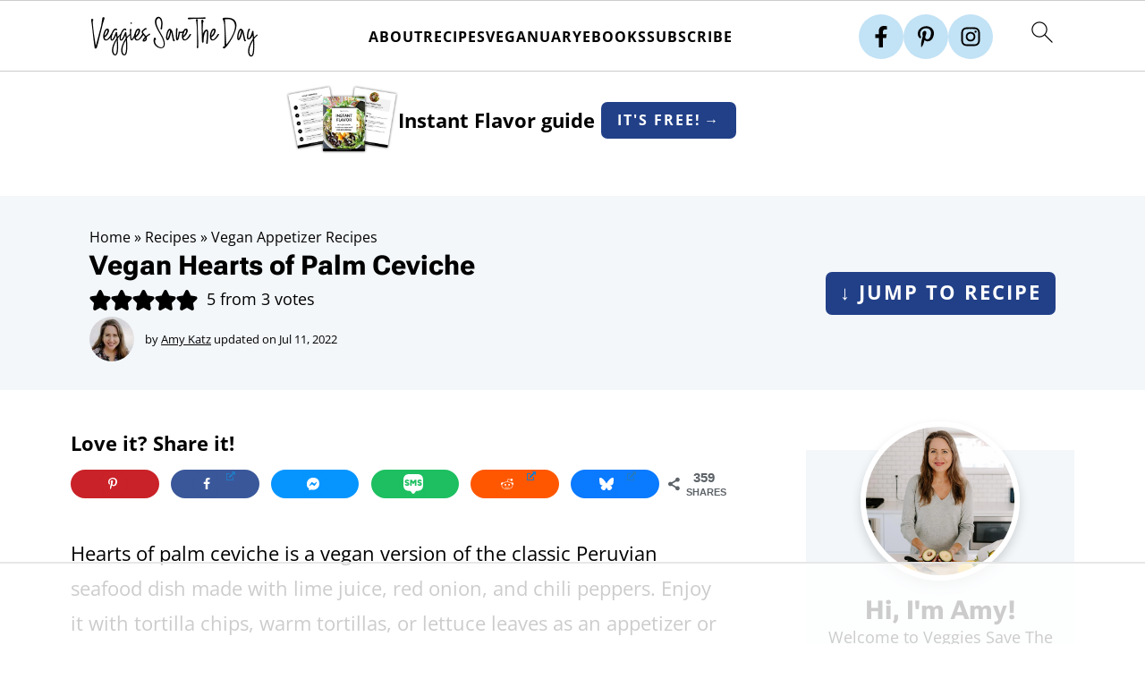

--- FILE ---
content_type: text/html
request_url: https://api.intentiq.com/profiles_engine/ProfilesEngineServlet?at=39&mi=10&dpi=936734067&pt=17&dpn=1&iiqidtype=2&iiqpcid=36d676b1-bb49-42df-ab01-531a894696f7&iiqpciddate=1766973560194&pcid=13529f14-aa27-4b6b-b8c2-de3eab3f3e1f&idtype=3&gdpr=0&japs=false&jaesc=0&jafc=0&jaensc=0&jsver=0.33&testGroup=A&source=pbjs&ABTestingConfigurationSource=group&abtg=A&vrref=https%3A%2F%2Fwww.veggiessavetheday.com
body_size: 54
content:
{"abPercentage":97,"adt":1,"ct":2,"isOptedOut":false,"data":{"eids":[]},"dbsaved":"false","ls":true,"cttl":86400000,"abTestUuid":"g_c443d805-a737-4dfb-b53f-ede532b05986","tc":9,"sid":1140316685}

--- FILE ---
content_type: text/html; charset=utf-8
request_url: https://www.google.com/recaptcha/api2/aframe
body_size: 270
content:
<!DOCTYPE HTML><html><head><meta http-equiv="content-type" content="text/html; charset=UTF-8"></head><body><script nonce="gLZ7sRNqpMWFq2kHuZDqHQ">/** Anti-fraud and anti-abuse applications only. See google.com/recaptcha */ try{var clients={'sodar':'https://pagead2.googlesyndication.com/pagead/sodar?'};window.addEventListener("message",function(a){try{if(a.source===window.parent){var b=JSON.parse(a.data);var c=clients[b['id']];if(c){var d=document.createElement('img');d.src=c+b['params']+'&rc='+(localStorage.getItem("rc::a")?sessionStorage.getItem("rc::b"):"");window.document.body.appendChild(d);sessionStorage.setItem("rc::e",parseInt(sessionStorage.getItem("rc::e")||0)+1);localStorage.setItem("rc::h",'1766973571960');}}}catch(b){}});window.parent.postMessage("_grecaptcha_ready", "*");}catch(b){}</script></body></html>

--- FILE ---
content_type: text/css
request_url: https://ads.adthrive.com/sites/5feca0edffc11e6ef1ca8655/ads.min.css
body_size: 1030
content:
.adthrive-device-desktop .adthrive-recipe, 
.adthrive-device-tablet .adthrive-recipe {
  float: right;
  clear: right;
  margin: 10px 0 10px 10px;
}

h3.adthrive-player-title {
margin:0!important;
}

/* TOP CENTER VIDEO PLAYER */
.adthrive-player-position.adthrive-collapse-mobile.adthrive-collapse-top-center,
.adthrive-collapse-mobile-background {
z-index: 9!important;
}

/*Slickstream overrides mobile collapse player styles */
body.slick-filmstrip-toolbar-showing .adthrive-player-position.adthrive-collapse-mobile.adthrive-collapse-top-center:not(.adthrive-collapse-bottom-left):not(.adthrive-collapse-bottom-right), 
body.slick-filmstrip-toolbar-showing .adthrive-player-position.adthrive-collapse-mobile-background:not(.adthrive-collapse-bottom-left):not(.adthrive-collapse-bottom-right) {
    transform: translate3d(15%, 0px, 0)!important;
}
body.slick-filmstrip-toolbar-showing.adthrive-device-phone .adthrive-player-position.adthrive-collapse-mobile.adthrive-collapse-top-center:not(.adthrive-collapse-bottom-left):not(.adthrive-collapse-bottom-right),
body.slick-filmstrip-toolbar-showing.adthrive-device-phone .adthrive-player-position.adthrive-collapse-mobile-background:not(.adthrive-collapse-bottom-left):not(.adthrive-collapse-bottom-right){
    transform: translate3d(-50%, 0px, 0)!important;
}
body.slick-filmstrip-toolbar-showing.adthrive-device-phone .adthrive-collapse-mobile-background {
    transform: translate3d(0, 0px, 0)!important;
}
/* END TOP CENTER VIDEO PLAYER */

/* Top Center White Background */
.adthrive-collapse-mobile-background {
background-color: #fff!important;
}
.adthrive-top-collapse-close > svg > * {
stroke: black;
font-family: sans-serif;
}
/* END top center white background */

body.adthrive-device-desktop #cls-video-container-Mh3sCF9N{
min-height: 430px !important;
}
body.adthrive-device-phone #cls-video-container-Mh3sCF9N{
min-height: 240px !important;
}

/* for final sticky SB */
.adthrive-sidebar.adthrive-stuck {
margin-top: 85px;
}
/* for ESSAs */
.adthrive-sticky-sidebar > div {
top: 85px!important;
}

.site-container {
    overflow: visible !important;
}

/* Prevent popup from overlapping Footer ad */
body.adthrive-device-desktop [id^=cbox] .cb-box__type-slide_in.cb-box__position-lb, body.adthrive-device-tablet [id^=cbox] .cb-box__type-slide_in.cb-box__position-lb  {
    bottom: 100px !important;
}

/* Start - Custom copy for gated print modal */
body.wprm-print-recipe .raptive-gated-print-modal-title {
  font-size: 0 !important; /* hide original text */
}

.raptive-gated-print-modal-title::after {
  content: "Get instant print access"; /* Custom title here */
  font-size: 24px;
}

.raptive-gated-print-modal-container .raptive-gated-print-modal-body {
  font-size: 0 !important; /* hide original text */
}

.raptive-gated-print-modal-container .raptive-gated-print-modal-body::after {
  content: "Enter your email once for unlimited printable recipes on Veggies Save The Day."; /* Custom body text here */
  font-size: 18px;
}

.raptive-gated-print-modal-container .raptive-gated-print-modal-checkbox {
    min-width: 20px !important;
}
/* End - Custom copy for gated print modal */

/* Start - Change gated print modal color */
.raptive-gated-print-modal-container .raptive-gated-print-modal-button {
    background-color: #224088 !important;
}

.raptive-gated-print-modal-container .raptive-gated-print-modal-checkbox:checked {
    background-color: #224088 !important;
    border-color: #224088 !important;
}

.raptive-gated-print-modal-container .raptive-gated-print-modal-button:disabled {
    background-color: rgb(197, 197, 197) !important; /* Button disabled color - don't change this unless requested specifically */
}

.raptive-gated-print-modal-container .raptive-gated-print-modal-input:focus {
    border: 1px solid #224088 !important;
    box-shadow: 0 0 2px #224088 !important;
}

.raptive-gated-print-modal-container .raptive-gated-print-modal-button:hover {
    background-color: #366abc !important; /* Make this slightly darker than the primary color for print button hover */
}
/* End - Change gated print modal color */

--- FILE ---
content_type: text/plain; charset=utf-8
request_url: https://ads.adthrive.com/http-api/cv2
body_size: 4721
content:
{"om":["00xbjwwl","021u327u","08tx68p2","0b0m8l4f","0izvciqr","0kuc3j4t","0sm4lr19","1","1011_74_17476757","1041_74_17894477","1041_74_17894673","1041_74_17945647","10755070","110_585148770643753882","11142692","11509227","1185:1610282661","1185:1610291034","11896988","12010080","12010084","12010088","12117825","12122835","12123650","12124281","124844_13","124853_3","125214_3","125216_3","1453468","1610282620","1610282661","1610282663","1610282667","1610291034","1611092","17_23391296","17_23487692","17_24696323","17_24696334","17_24766949","17_24767539","17_24767573","17_24767586","188_10629600","1tucmiz7","202430_200_EAAYACogKjJcNfFnWX5BqnSNZjVxncrn4TFlG3jZB.Nz9up50.UyBEs0jLM_","202430_200_EAAYACogm2rla2j8tCqKMh1pUNB59ocq9MKD7b2204KQQboj6owyBP8v7oQ_","206_543094","2132:45571130","2132:45603137","2179:582504820050462835","2249:614129249","2249:696660735","2307:14rl7sir","2307:1ktgrre1","2307:35rwni9b","2307:4b80jog8","2307:554t62m6","2307:5asha6l7","2307:76d9w8jy","2307:8c55u1ql","2307:8wq6h621","2307:9a3hll8n","2307:9hg33o3t","2307:b2xztqse","2307:brb59cr2","2307:ea6ko3gj","2307:efamc39r","2307:ekv63n6v","2307:h1xpwwfs","2307:hq1lgid0","2307:i3hvnoz1","2307:i3i05vpz","2307:mehhq329","2307:ongv2os2","2307:pd021fla","2307:pluahpu1","2307:pogoe66i","2307:pqo0xp44","2307:tkr3alqx","2307:u3i8n6ef","2307:vcf38as9","2409_25495_176_CR52092954","2409_25495_176_CR52092956","2409_25495_176_CR52092957","2409_25495_176_CR52092959","2409_25495_176_CR52150651","2409_25495_176_CR52153848","2409_25495_176_CR52175340","2409_25495_176_CR52186411","2409_25495_176_CR52190520","24598434","24732877","247920888","25048614","25048618","25_4zai8e8t","25_53v6aquw","25_5p789bm2","25_8b5u826e","25_97x9pqol","25_fjzzyur4","25_h34llbex","25_hr4g65ew","25_l4fh84wa","25_nkoe9xcl","25_oz31jrd0","25_rdtnzy56","25_sqmqxvaf","25_ti0s3bz3","25_uwxs47tf","25_w4z6q6en","25_yi6qlg3p","25_ztlksnbe","2760:176_CR52175339","2760:176_CR52186411","2760:176_CR52190519","2760:176_CR52190520","29246398","29257601","29414696","29414711","29414845","2974:7443486","2974:7669403","2974:8078706","2974:8078707","29_648969050","29_648969094","2akc35kz","2xu9ksr7","30221872","31809564","32738209","33298ctf6xb","33596127","33603859","33605023","33606388","34182009","3490:CR52092918","3490:CR52092919","3490:CR52092959","3490:CR52153848","3490:CR52190519","3490:CR52190520","34eys5wu","35c8505g","35hah0vl","35rwni9b","3646_185414_T25218954","3658_1028706_sbj8wqwl","3658_106750_kdwm0bkk","3658_136236_b2xztqse","3658_142885_T26084336","3658_15113_9l1af08m","3658_15113_pd021fla","3658_152738_brb59cr2","3658_211122_74scwdnj","3658_249690_T26097501","36817376","36847501498","381513943572","38557841","39_76_7752e32d-e46c-45af-93b1-ab65c2eaf972","3LMBEkP-wis","3gj4luo7","3p42112kag4ew","3puja2zw","3x0anv53","3x7t8epg","40268250","409_189407","409_189408","409_189409","409_192565","409_216326","409_216386","409_216406","409_216416","409_216506","409_223599","409_225978","409_226322","409_226327","409_227223","409_227237","409_228354","409_228370","409_230714","409_231797","42420965","44629254","458901553568","46639846","46_12124281","47127167","47127233","47183733","47183748","47183761","47183765","47183769","47191398","4749xx5e","47745534","481703827","48514645","49176617","49304284","4aqwokyz","4fk9nxse","4qxmmgd2","4tgls8cg","4z42112s71mcy","50447309","51236980","514819301","51699649","51699768","521_425_200279","521_425_200297","521_425_200303","521_425_200383","521_425_200397","521_425_200403","521_425_200409","521_425_200745","522754849","522_119_6098695","522_119_6099723","523_354_68c8fb176dd55d7071cc899d","523_354_7904","52626586","53v6aquw","543094","54779856","54779873","5510:01sx5e03","5510:2xu9ksr7","5510:554t62m6","5510:7nl571v0","5510:871g2i7t","5510:8wugqkk0","5510:9jthdrjt","5510:9l1af08m","5510:9lxdy59h","5510:h0o0ado4","5510:khrc9fv4","5510:mehhq329","5510:n6r9qycr","5510:ongv2os2","5510:pd021fla","5510:pqo0xp44","5510:v7523nd5","5510:wra9jifv","5510:zfu4w0gu","55116643","55116647","55116649","55116679","55167461","554t62m6","55596085","555_165_788278792707","5563_66529_OADD2.7353135342693_1BS2OU32JMDL1HFQA4","5563_66529_OAIP.2f397ca648cbe74b55f00f5c58cad88f","557_409_223591","557_409_223597","557_409_223599","557_409_226312","557_409_226316","557_409_228356","557_409_228363","55826909","558_93_a0oxacu8","558_93_yi6qlg3p","560_74_17894477","560_74_17894478","560_74_17894673","56165717","56341213","5636:12023788","56773753","56808563","5726507783","573918491","5742112ldh9te","577164883","577164915","577217955","577218026","58117332","5826503301","58384592","583955608059003480","585148770643753882","586162996","587293124477698368","588062576109","59742049","5asha6l7","5jksujcn","600618969","6026566151","603485497","61085224","61210719","6126528763","6126573203","614105094","614106256","614106261","616743230","616743278","616743344","616969845","616978146","616978194","616978200","616978278","616978350","617081881","617083195","617083201","617083324","617083372","618428267","618629667","61916211","61916225","61916229","61932920","61932925","61932933","61932948","61932957","619643055","62007246","622227491","622536232","622536349","622536355","622568932","622727223","622727226","622728159","623068943","62324081","623260056","624610019","624610718","624916762","624919690","626973455","643566105","643566478","643566487","643572314","645234991","648969094","648969104","649189935","659713728691","669692134","680597458938","680_99480_614105094","680_99480_614105095","680_99480_614105101","680_99480_614105104","680_99480_614105105","680_99480_614105109","680_99480_700109389","688471704","690_99485_1610282620","690_99485_1610282667","691305096","698596128","699478722","6ghnjsoi","6gsd9dbl","6k5gjis0","6mwqcsi8","6wbm92qr","6yvofecm","700109379","700109389","701817881","701838252","701841418","70_79507750","729burtk","7354_138543_85807351","74243_74_17476754","74243_74_17476756","74243_74_17476757","7443486","7560247","7618517","7618520","7669403","76d9w8jy","7710933","784880274628","785326944429","788254882053","7969_149355_43966174","7969_149355_45571130","7cmeqmw8","7kaggw57","7nl571v0","7qa8u1vt","7tknqcu9","7zd9pgrb","8064027","8078705","8078706","8078707","8078886","8106625","8132637","82286753","83447746","84293847","85445183","85461650","85807320","85809004","85809046","85809052","8d8dw3vg","8er4shmd","8g2987csly0","8g7csly0","8rya6842","8wugqkk0","93_2xu9ksr7","93_gcnmycrt","93_n6r9qycr","93_pd021fla","97_8078886","9hg33o3t","9jthdrjt","9l1af08m","9lxdy59h","9neauo71","9rqgwgyb","FjHk_zt90Qg","FrzJkSijrAk","a0oxacu8","a1vt6lsg","a831ssck","aclih18f","aiq2eve0","assmsqfv","b1n47h9n","b2xztqse","b3298sqze11","b3sqze11","b6298f6rk7c","b6f6rk7c","bap2vhho","bj4kmsd6","bkfkhqrx","bpecuyjx","bryg1ztk","bw5y4xkp","c028a364-208a-462e-a489-021b18900624","c75ffox0","c7gj8qdl","c9ngmblo","cr-8itw2d8r87rgv2","cr-98q00h2pu9xg","cr-9hxzbqc08jrgv2","cr-a9s2xe8tubwj","cr-a9s2xf8vubwj","cr-aaqt0j5vubwj","cr-aawz2m4yubwj","cr-aawz3f1rubwj","cr-aawz3f2tubwj","cr-aawz3i2yubwj","cr-aawz3i6subwj","cr-l28i1je3ubxe","cr-uk6amg1yu9vd","cr-wt5oy1rru9vd","cr-wt5oy1rruatj","cr-xjpvxskzuatj","cr-xu1ullzyuatj","crfq76b7","csa082xz","cv2huqwc","dd5w37cl","dimdwze7","dml6t80m","dzn3z50z","ea6ko3gj","eb9vjo1r","ekv63n6v","ev2985l6ddp","ev5l6ddp","f712fc3e-293f-4d3e-8ede-0cf34c043ae9","f8ztj643","ffragk0z","fjp0ceax","fpfj8le3","fx0atdhu","g2ozgyf2","g3tr58j9","gbhlwvp4","gcnmycrt","gd31tz8m","gdyy85gz","gof3ckad","gvyb44eh","h0o0ado4","h32984llbex","hefcbxwm","hegyis86","hq1lgid0","hvnfi80x","hya8dpaz","i1gs57kc","i3wbjzd6","i5j9nfsn","ib1o62yz","ico8jsxy","ik42112f5qmup","ina22aoi","ip0zqn04","itmaz0g4","iysyil4n","j4bm9n9n","jd035jgw","k403b7b2","kbhgoznx","kdwm0bkk","khrc9fv4","kk5768bd","ky1luiq8","kydf2d2s","l0qkeplj","l2d6dxo1","l2s786m6","lfkvox8r","llxwdo7h","lqdwxbw0","m3jb38o7","mehhq329","mj8l0tdb","mne39gsk","ms9nn2og","n3egwnq7","n8i14xjs","n9diah1c","ndci7uny","ngk2mec3","nh9z8430","nk298oe9xcl","nx53afwv","nz2fsffg","o5xj653n","odgtmi02","odskp0b7","oj70mowv","ongv2os2","oril4wg7","otwem7u8","p3lqbugu","pagvt0pd","pckc4sqs","pd021fla","pheakudz","pkm2ylid","pl298uahpu1","pluahpu1","pogoe66i","pqo0xp44","purncoqw","putxgaxx","pywaefiy","pzwq3wsb","q9I-eRux9vU","qM1pWMu_Q2s","qbupcxha","qqvgscdx","qxyyieje","r0a6qrnu","ralux098","rd298tnzy56","rghuhfhl","rmccapeb","rmwej97v","rrlikvt1","sh7u0o1m","tjrk1rop","tmpfeivp","u3i8n6ef","upm8xst6","v2pqc8qz","v7523nd5","vc8qy7c6","vy4kns7g","vz2986mu8w8","vz6mu8w8","w7dwf50b","wn2a3vit","wra9jifv","x716iscu","xbd0mxik","xc2986pclly","xcsfgxte","xfs99vfh","xgzzblzl","xy5s4vh0","y0298rce1ti","yccav0am","yga7q5bt","yi6qlg3p","zfu4w0gu","ztlksnbe","zve04but","zwzjgvpw","7979132","7979135"],"pmp":[],"adomains":["1md.org","a4g.com","about.bugmd.com","acelauncher.com","adameve.com","adelion.com","adp3.net","advenuedsp.com","aibidauction.com","aibidsrv.com","akusoli.com","allofmpls.org","arkeero.net","ato.mx","avazutracking.net","avid-ad-server.com","avid-adserver.com","avidadserver.com","aztracking.net","bc-sys.com","bcc-ads.com","bidderrtb.com","bidscube.com","bizzclick.com","bkserving.com","bksn.se","brightmountainads.com","bucksense.io","bugmd.com","ca.iqos.com","capitaloneshopping.com","cdn.dsptr.com","clarifion.com","cotosen.com","cs.money","cwkuki.com","dallasnews.com","dcntr-ads.com","decenterads.com","derila-ergo.com","dhgate.com","dhs.gov","digitaladsystems.com","displate.com","doyour.bid","dspbox.io","envisionx.co","ezmob.com","fmlabsonline.com","g123.jp","g2trk.com","gadgetslaboratory.com","gadmobe.com","getbugmd.com","goodtoknowthis.com","gov.il","grosvenorcasinos.com","guard.io","hero-wars.com","holts.com","howto5.io","https://www.royalcaribbean.com/","ice.gov","imprdom.com","justanswer.com","liverrenew.com","longhornsnuff.com","lovehoney.com","lowerjointpain.com","lymphsystemsupport.com","meccabingo.com","media-servers.net","medimops.de","miniretornaveis.com","mobuppsrtb.com","motionspots.com","mygrizzly.com","myiq.com","myrocky.ca","national-lottery.co.uk","nbliver360.com","ndc.ajillionmax.com","nibblr-ai.com","niutux.com","nordicspirit.co.uk","notify.nuviad.com","notify.oxonux.com","own-imp.vrtzads.com","paperela.com","parasiterelief.com","peta.org","pfm.ninja","pixel.metanetwork.mobi","pixel.valo.ai","plannedparenthood.org","plf1.net","plt7.com","pltfrm.click","printwithwave.co","privacymodeweb.com","rangeusa.com","readywind.com","reklambids.com","ri.psdwc.com","royalcaribbean.com","royalcaribbean.com.au","rtb-adeclipse.io","rtb-direct.com","rtb.adx1.com","rtb.kds.media","rtb.reklambid.com","rtb.reklamdsp.com","rtb.rklmstr.com","rtbadtrading.com","rtbsbengine.com","rtbtradein.com","saba.com.mx","securevid.co","seedtag.com","servedby.revive-adserver.net","shift.com","smrt-view.com","swissklip.com","taboola.com","tel-aviv.gov.il","temu.com","theoceanac.com","track-bid.com","trackingintegral.com","trading-rtbg.com","trkbid.com","truthfinder.com","unoadsrv.com","usconcealedcarry.com","uuidksinc.net","vabilitytech.com","vashoot.com","vegogarden.com","viewtemplates.com","votervoice.net","vuse.com","waardex.com","wapstart.ru","wdc.go2trk.com","weareplannedparenthood.org","webtradingspot.com","www.royalcaribbean.com","xapads.com","xiaflex.com","yourchamilia.com"]}

--- FILE ---
content_type: text/plain
request_url: https://rtb.openx.net/openrtbb/prebidjs
body_size: -232
content:
{"id":"f07d1911-9d77-4cf7-9479-383a6ff0fd18","nbr":0}

--- FILE ---
content_type: text/plain
request_url: https://rtb.openx.net/openrtbb/prebidjs
body_size: -232
content:
{"id":"55ad3353-4b23-4c32-9438-20b97c6302fd","nbr":0}

--- FILE ---
content_type: text/plain
request_url: https://rtb.openx.net/openrtbb/prebidjs
body_size: -232
content:
{"id":"8022a04d-09c2-4b56-83da-1661d42f9f99","nbr":0}

--- FILE ---
content_type: text/plain
request_url: https://rtb.openx.net/openrtbb/prebidjs
body_size: -232
content:
{"id":"77e08da1-93fa-43fb-89fd-a57705848b09","nbr":0}

--- FILE ---
content_type: text/plain
request_url: https://rtb.openx.net/openrtbb/prebidjs
body_size: -232
content:
{"id":"9ee3beff-cdae-4e18-9d8e-7f9fba818bc8","nbr":0}

--- FILE ---
content_type: text/plain
request_url: https://rtb.openx.net/openrtbb/prebidjs
body_size: -232
content:
{"id":"810ecdb6-dcf3-448b-8834-a84b4bcf0f8e","nbr":0}

--- FILE ---
content_type: text/plain
request_url: https://rtb.openx.net/openrtbb/prebidjs
body_size: -232
content:
{"id":"29782351-571d-42df-8b19-717b28b86405","nbr":0}

--- FILE ---
content_type: text/plain
request_url: https://rtb.openx.net/openrtbb/prebidjs
body_size: -87
content:
{"id":"4d5d499b-c7ac-4815-b2fc-722a4a9a1124","nbr":0}

--- FILE ---
content_type: text/plain
request_url: https://rtb.openx.net/openrtbb/prebidjs
body_size: -232
content:
{"id":"ef570cb8-90ea-426b-9cf9-fa05d4cdaf80","nbr":0}

--- FILE ---
content_type: text/plain; charset=UTF-8
request_url: https://at.teads.tv/fpc?analytics_tag_id=PUB_17002&tfpvi=&gdpr_consent=&gdpr_status=22&gdpr_reason=220&ccpa_consent=&sv=prebid-v1
body_size: 56
content:
NDFkMjFlMTYtMzFmZC00MDk3LWE2M2EtYjVjOTc3ZjM4ZWNjIzktMg==

--- FILE ---
content_type: text/plain
request_url: https://rtb.openx.net/openrtbb/prebidjs
body_size: -232
content:
{"id":"66dd2112-e1fe-4f79-9c37-f4b36201fbbd","nbr":0}

--- FILE ---
content_type: text/plain
request_url: https://rtb.openx.net/openrtbb/prebidjs
body_size: -232
content:
{"id":"36911f90-02e6-470f-8a47-466e57c00d84","nbr":0}

--- FILE ---
content_type: text/plain
request_url: https://rtb.openx.net/openrtbb/prebidjs
body_size: -232
content:
{"id":"d2ce63ac-6645-48e7-892b-15ec622dc422","nbr":0}

--- FILE ---
content_type: text/plain
request_url: https://rtb.openx.net/openrtbb/prebidjs
body_size: -232
content:
{"id":"e0095cb3-dca0-41b9-a81f-1460b5fab809","nbr":0}

--- FILE ---
content_type: text/plain
request_url: https://rtb.openx.net/openrtbb/prebidjs
body_size: -232
content:
{"id":"3c2a2799-f516-4df1-906f-7e89b5c1334b","nbr":0}